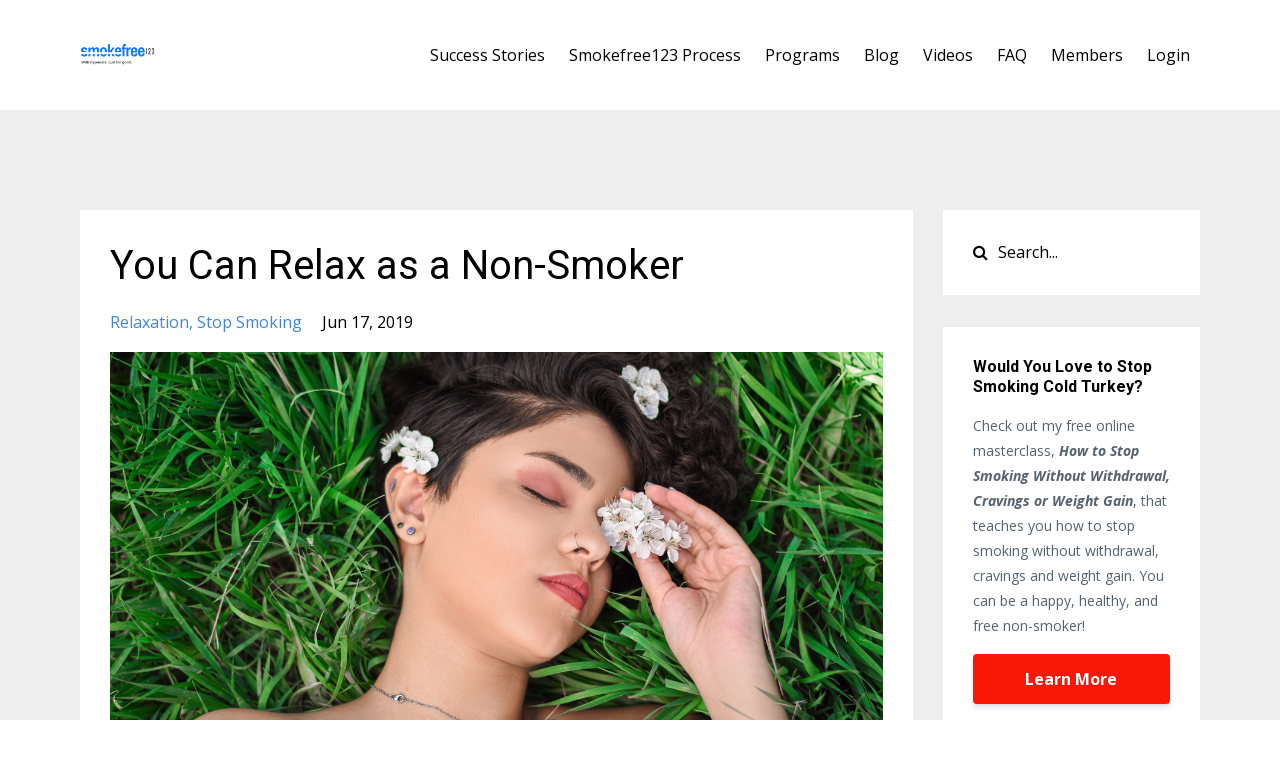

--- FILE ---
content_type: text/html; charset=utf-8
request_url: https://www.smokefree123.com/blog/how-to-relax-as-a-non-smoker
body_size: 10009
content:
<!DOCTYPE html>
<html lang="en">
  <head>
<!-- Google Tag Manager -->
<script>(function(w,d,s,l,i){w[l]=w[l]||[];w[l].push({'gtm.start':
new Date().getTime(),event:'gtm.js'});var f=d.getElementsByTagName(s)[0],
j=d.createElement(s),dl=l!='dataLayer'?'&l='+l:'';j.async=true;j.src=
'https://www.googletagmanager.com/gtm.js?id='+i+dl;f.parentNode.insertBefore(j,f);
})(window,document,'script','dataLayer','GTM-WKQSML8');</script>
<!-- End Google Tag Manager -->

    <!-- Title and description ================================================== -->
    
              <meta name="csrf-param" content="authenticity_token">
              <meta name="csrf-token" content="1minQff7/QCEDicseyi2bD2dBMrwNjNLd2PPz+FnKCgZ2a2VMB7XuXtKMtEE1Sn96WoFJ9eL4tTE8OytPpIk9w==">
            
    <title>
      
        You Can Stop Smoking Cold Turkey and Still Relax and De-Stress
      
    </title>
    <meta charset="utf-8" />
    <meta content="IE=edge,chrome=1" http-equiv="X-UA-Compatible">
    <meta name="viewport" content="width=device-width, initial-scale=1, maximum-scale=1, user-scalable=no">
    
      <meta name="description" content="If you want to stop smoking cold turkey and still relax and unwind, you can! Learn how smoking doesn&#39;t actually relax us, and how to relax as a non-smoker." />
    

    <!-- Helpers ================================================== -->
    <meta property="og:type" content="website">
<meta property="og:url" content="https://www.smokefree123.com/blog/how-to-relax-as-a-non-smoker">
<meta name="twitter:card" content="summary_large_image">

<meta property="og:title" content="You Can Stop Smoking Cold Turkey and Still Relax and De-Stress">
<meta name="twitter:title" content="You Can Stop Smoking Cold Turkey and Still Relax and De-Stress">


<meta property="og:description" content="If you want to stop smoking cold turkey and still relax and unwind, you can! Learn how smoking doesn&#39;t actually relax us, and how to relax as a non-smoker.">
<meta name="twitter:description" content="If you want to stop smoking cold turkey and still relax and unwind, you can! Learn how smoking doesn&#39;t actually relax us, and how to relax as a non-smoker.">


<meta property="og:image" content="https://kajabi-storefronts-production.kajabi-cdn.com/kajabi-storefronts-production/sites/41296/images/eLmWgABwQCaqzWeSRejc_file.jpg">
<meta name="twitter:image" content="https://kajabi-storefronts-production.kajabi-cdn.com/kajabi-storefronts-production/sites/41296/images/eLmWgABwQCaqzWeSRejc_file.jpg">


    <link href="https://kajabi-storefronts-production.kajabi-cdn.com/kajabi-storefronts-production/themes/706721/settings_images/OhO1VhR8erAtcVbES4GA_SM_FAVICON_1.png?v=2" rel="shortcut icon" />
    <link rel="canonical" href="https://www.smokefree123.com/blog/how-to-relax-as-a-non-smoker" />

    <!-- CSS ================================================== -->
    <link rel="stylesheet" href="https://maxcdn.bootstrapcdn.com/bootstrap/4.0.0-alpha.4/css/bootstrap.min.css" integrity="sha384-2hfp1SzUoho7/TsGGGDaFdsuuDL0LX2hnUp6VkX3CUQ2K4K+xjboZdsXyp4oUHZj" crossorigin="anonymous">
    <link rel="stylesheet" href="https://maxcdn.bootstrapcdn.com/font-awesome/4.5.0/css/font-awesome.min.css">
    
      <link href="//fonts.googleapis.com/css?family=Open+Sans:400,700,400italic,700italic|Roboto:400,700,400italic,700italic" rel="stylesheet" type="text/css">
    
    <link rel="stylesheet" media="screen" href="https://kajabi-app-assets.kajabi-cdn.com/assets/core-0d125629e028a5a14579c81397830a1acd5cf5a9f3ec2d0de19efb9b0795fb03.css" />
    <link rel="stylesheet" media="screen" href="https://kajabi-storefronts-production.kajabi-cdn.com/kajabi-storefronts-production/themes/706721/assets/styles.css?16458097778647208" />
    <link rel="stylesheet" media="screen" href="https://kajabi-storefronts-production.kajabi-cdn.com/kajabi-storefronts-production/themes/706721/assets/overrides.css?16458097778647208" />

    <!-- Full Bleed Or Container ================================================== -->
    

    <!-- Header hook ================================================== -->
    <link rel="alternate" type="application/rss+xml" title="Smokefree123 Blog" href="https://www.smokefree123.com/blog.rss" /><script type="text/javascript">
  var Kajabi = Kajabi || {};
</script>
<script type="text/javascript">
  Kajabi.currentSiteUser = {
    "id" : "-1",
    "type" : "Guest",
    "contactId" : "",
  };
</script>
<script type="text/javascript">
  Kajabi.theme = {
    activeThemeName: "Premier Site",
    previewThemeId: null,
    editor: false
  };
</script>
<meta name="turbo-prefetch" content="false">
<!-- Deadline Funnel --><script type="text/javascript" data-cfasync="false">function SendUrlToDeadlineFunnel(e){var r,t,c,a,h,n,o,A,i = "ABCDEFGHIJKLMNOPQRSTUVWXYZabcdefghijklmnopqrstuvwxyz0123456789+/=",d=0,l=0,s="",u=[];if(!e)return e;do r=e.charCodeAt(d++),t=e.charCodeAt(d++),c=e.charCodeAt(d++),A=r<<16|t<<8|c,a=A>>18&63,h=A>>12&63,n=A>>6&63,o=63&A,u[l++]=i.charAt(a)+i.charAt(h)+i.charAt(n)+i.charAt(o);while(d<e.length);s=u.join("");var C=e.length%3;var decoded = (C?s.slice(0,C-3):s)+"===".slice(C||3);decoded = decoded.replace("+", "-");decoded = decoded.replace("/", "_");return decoded;} var url = SendUrlToDeadlineFunnel(location.href); var parentUrlValue;try {parentUrlValue = window.parent.location.href;} catch(err) {if(err.name === "SecurityError") {parentUrlValue = document.referrer;}}var parentUrl = (parent !== window) ? ("/" + SendUrlToDeadlineFunnel(parentUrlValue)) : "";(function() {var s = document.createElement("script");s.type = "text/javascript";s.async = true;s.setAttribute("data-scriptid", "dfunifiedcode");s.src ="https://a.deadlinefunnel.com/unified/reactunified.bundle.js?userIdHash=eyJpdiI6IkNDcHBQVzUwclI2VU9lY095QnIwdGc9PSIsInZhbHVlIjoiWmhza2s0a1ZSVFwvbmplVG1qOEtcL2dBPT0iLCJtYWMiOiJjZDY2YWY3YWE5MjQ5NmNlY2IwOTM3MzQ5OTUwYTZlODllMjJmMmRlNDY3ZTJjZDlmMzJjY2IwODA5ZTFiNWMwIn0=&pageFromUrl="+url+"&parentPageFromUrl="+parentUrl;var s2 = document.getElementsByTagName("script")[0];s2.parentNode.insertBefore(s, s2);})();</script><!-- End Deadline Funnel -->

<!-- Google Tag Manager -->
<script>(function(w,d,s,l,i){w[l]=w[l]||[];w[l].push({'gtm.start':
new Date().getTime(),event:'gtm.js'});var f=d.getElementsByTagName(s)[0],
j=d.createElement(s),dl=l!='dataLayer'?'&l='+l:'';j.async=true;j.src=
'https://www.googletagmanager.com/gtm.js?id='+i+dl;f.parentNode.insertBefore(j,f);
})(window,document,'script','dataLayer','GTM-WKQSML8');</script>
<!-- End Google Tag Manager -->


<!-- Hotjar Tracking Code for https://smokefree123.mykajabi.com -->
<script>
    (function(h,o,t,j,a,r){
        h.hj=h.hj||function(){(h.hj.q=h.hj.q||[]).push(arguments)};
        h._hjSettings={hjid:3823812,hjsv:6};
        a=o.getElementsByTagName('head')[0];
        r=o.createElement('script');r.async=1;
        r.src=t+h._hjSettings.hjid+j+h._hjSettings.hjsv;
        a.appendChild(r);
    })(window,document,'https://static.hotjar.com/c/hotjar-','.js?sv=');
</script><script>
(function(i,s,o,g,r,a,m){i['GoogleAnalyticsObject']=r;i[r]=i[r]||function(){
(i[r].q=i[r].q||[]).push(arguments)
},i[r].l=1*new Date();a=s.createElement(o),
m=s.getElementsByTagName(o)[0];a.async=1;a.src=g;m.parentNode.insertBefore(a,m)
})(window,document,'script','//www.google-analytics.com/analytics.js','ga');
ga('create', 'UA-141015487-1', 'auto', {});
ga('send', 'pageview');
</script>
<style type="text/css">
  #editor-overlay {
    display: none;
    border-color: #2E91FC;
    position: absolute;
    background-color: rgba(46,145,252,0.05);
    border-style: dashed;
    border-width: 3px;
    border-radius: 3px;
    pointer-events: none;
    cursor: pointer;
    z-index: 10000000000;
  }
  .editor-overlay-button {
    color: white;
    background: #2E91FC;
    border-radius: 2px;
    font-size: 13px;
    margin-inline-start: -24px;
    margin-block-start: -12px;
    padding-block: 3px;
    padding-inline: 10px;
    text-transform:uppercase;
    font-weight:bold;
    letter-spacing:1.5px;

    left: 50%;
    top: 50%;
    position: absolute;
  }
</style>
<script src="https://kajabi-app-assets.kajabi-cdn.com/vite/assets/track_analytics-999259ad.js" crossorigin="anonymous" type="module"></script><link rel="modulepreload" href="https://kajabi-app-assets.kajabi-cdn.com/vite/assets/stimulus-576c66eb.js" as="script" crossorigin="anonymous">
<link rel="modulepreload" href="https://kajabi-app-assets.kajabi-cdn.com/vite/assets/track_product_analytics-9c66ca0a.js" as="script" crossorigin="anonymous">
<link rel="modulepreload" href="https://kajabi-app-assets.kajabi-cdn.com/vite/assets/stimulus-e54d982b.js" as="script" crossorigin="anonymous">
<link rel="modulepreload" href="https://kajabi-app-assets.kajabi-cdn.com/vite/assets/trackProductAnalytics-3d5f89d8.js" as="script" crossorigin="anonymous">      <script type="text/javascript">
        if (typeof (window.rudderanalytics) === "undefined") {
          !function(){"use strict";window.RudderSnippetVersion="3.0.3";var sdkBaseUrl="https://cdn.rudderlabs.com/v3"
          ;var sdkName="rsa.min.js";var asyncScript=true;window.rudderAnalyticsBuildType="legacy",window.rudderanalytics=[]
          ;var e=["setDefaultInstanceKey","load","ready","page","track","identify","alias","group","reset","setAnonymousId","startSession","endSession","consent"]
          ;for(var n=0;n<e.length;n++){var t=e[n];window.rudderanalytics[t]=function(e){return function(){
          window.rudderanalytics.push([e].concat(Array.prototype.slice.call(arguments)))}}(t)}try{
          new Function('return import("")'),window.rudderAnalyticsBuildType="modern"}catch(a){}
          if(window.rudderAnalyticsMount=function(){
          "undefined"==typeof globalThis&&(Object.defineProperty(Object.prototype,"__globalThis_magic__",{get:function get(){
          return this},configurable:true}),__globalThis_magic__.globalThis=__globalThis_magic__,
          delete Object.prototype.__globalThis_magic__);var e=document.createElement("script")
          ;e.src="".concat(sdkBaseUrl,"/").concat(window.rudderAnalyticsBuildType,"/").concat(sdkName),e.async=asyncScript,
          document.head?document.head.appendChild(e):document.body.appendChild(e)
          },"undefined"==typeof Promise||"undefined"==typeof globalThis){var d=document.createElement("script")
          ;d.src="https://polyfill-fastly.io/v3/polyfill.min.js?version=3.111.0&features=Symbol%2CPromise&callback=rudderAnalyticsMount",
          d.async=asyncScript,document.head?document.head.appendChild(d):document.body.appendChild(d)}else{
          window.rudderAnalyticsMount()}window.rudderanalytics.load("2apYBMHHHWpiGqicceKmzPebApa","https://kajabiaarnyhwq.dataplane.rudderstack.com",{})}();
        }
      </script>
      <script type="text/javascript">
        if (typeof (window.rudderanalytics) !== "undefined") {
          rudderanalytics.page({"account_id":"21760","site_id":"41296"});
        }
      </script>
      <script type="text/javascript">
        if (typeof (window.rudderanalytics) !== "undefined") {
          (function () {
            function AnalyticsClickHandler (event) {
              const targetEl = event.target.closest('a') || event.target.closest('button');
              if (targetEl) {
                rudderanalytics.track('Site Link Clicked', Object.assign(
                  {"account_id":"21760","site_id":"41296"},
                  {
                    link_text: targetEl.textContent.trim(),
                    link_href: targetEl.href,
                    tag_name: targetEl.tagName,
                  }
                ));
              }
            };
            document.addEventListener('click', AnalyticsClickHandler);
          })();
        }
      </script>
<script>
!function(f,b,e,v,n,t,s){if(f.fbq)return;n=f.fbq=function(){n.callMethod?
n.callMethod.apply(n,arguments):n.queue.push(arguments)};if(!f._fbq)f._fbq=n;
n.push=n;n.loaded=!0;n.version='2.0';n.agent='plkajabi';n.queue=[];t=b.createElement(e);t.async=!0;
t.src=v;s=b.getElementsByTagName(e)[0];s.parentNode.insertBefore(t,s)}(window,
                                                                      document,'script','https://connect.facebook.net/en_US/fbevents.js');


fbq('init', '209517213140275');
fbq('track', "PageView");</script>
<noscript><img height="1" width="1" style="display:none"
src="https://www.facebook.com/tr?id=209517213140275&ev=PageView&noscript=1"
/></noscript>
<meta name='site_locale' content='en'><style type="text/css">
  /* Font Awesome 4 */
  .fa.fa-twitter{
    font-family:sans-serif;
  }
  .fa.fa-twitter::before{
    content:"𝕏";
    font-size:1.2em;
  }

  /* Font Awesome 5 */
  .fab.fa-twitter{
    font-family:sans-serif;
  }
  .fab.fa-twitter::before{
    content:"𝕏";
    font-size:1.2em;
  }
</style>
<link rel="stylesheet" href="https://cdn.jsdelivr.net/npm/@kajabi-ui/styles@1.0.4/dist/kajabi_products/kajabi_products.css" />
<script type="module" src="https://cdn.jsdelivr.net/npm/@pine-ds/core@3.14.0/dist/pine-core/pine-core.esm.js"></script>
<script nomodule src="https://cdn.jsdelivr.net/npm/@pine-ds/core@3.14.0/dist/pine-core/index.esm.js"></script>

  </head>
  <body>
  <!-- Google Tag Manager (noscript) -->
<noscript><iframe src="https://www.googletagmanager.com/ns.html?id=GTM-WKQSML8"
height="0" width="0" style="display:none;visibility:hidden"></iframe></noscript>
<!-- End Google Tag Manager (noscript) -->

    <div class="container container--main">
      <div class="content-wrap">
        <div id="section-header" data-section-id="header"><!-- Header Variables -->























<!-- KJB Settings Variables -->





<style>
  .header {
    background: #fff;
  }
  
  .header .logo--text, .header--left .header-menu a {
    line-height: 50px;
  }
  .header .logo--image {
    height: 50px;
  }
  .header .logo img {
    max-height: 50px;
  }
  .announcement {
      background: #2e91fc;
      color: #fff;
    }
  /*============================================================================
    #Header User Menu Styles
  ==============================================================================*/
  .header .user__dropdown {
    background: #fff;
    top: 81px;
  }
  .header--center .user__dropdown {
    top: 50px;
  }
  
  /*============================================================================
    #Header Responsive Styles
  ==============================================================================*/
  @media (max-width: 767px) {
    .header .logo--text {
      line-height: 50px;
    }
    .header .logo--image {
      max-height: 50px;
    }
    .header .logo img {
      max-height: 50px;
    }
    .header .header-ham {
      top: 25px;
    }
  }
</style>



  <!-- Announcement Variables -->






<!-- KJB Settings Variables -->


<style>
  .announcement {
    background: #2e91fc;
    color: #fff;
  }
  a.announcement:hover {
    color: #fff;
  }
</style>



  <div class="header header--light header--left" kjb-settings-id="sections_header_settings_background_color">
    <div class="container">
      
        <a href="/" class="logo logo--image">
          <img src="https://kajabi-storefronts-production.kajabi-cdn.com/kajabi-storefronts-production/themes/706721/settings_images/XgY0vM0vRX6XaMDaV4xR_smokefree_123_Logo_Final.png" kjb-settings-id="sections_header_settings_logo"/>
        </a>
      
      
        <div class="header-ham">
          <span></span>
          <span></span>
          <span></span>
        </div>
      
      <div kjb-settings-id="sections_header_settings_menu" class="header-menu">
        
          
            <a href="https://www.smokefree123.com/testimonials">Success Stories</a>
          
            <a href="https://www.smokefree123.com/process">Smokefree123 Process</a>
          
            <a href="https://www.smokefree123.com/programs">Programs</a>
          
            <a href="https://www.smokefree123.com/blog">Blog</a>
          
            <a href="https://www.smokefree123.com/videos">Videos</a>
          
            <a href="https://www.smokefree123.com/faq">FAQ</a>
          
            <a href="https://www.smokefree123.com/login">Members</a>
          
        
        
        <!-- User Dropdown Variables -->





<!-- KJB Settings Variables -->






  <span kjb-settings-id="sections_header_settings_language_login"><a href="/login">Login</a></span>


      </div>
    </div>
  </div>


</div>
        


        <div id="" class="section section--global">
  <div class="container">
    <div class="row section__row">
      <div class="section__body col-lg-9">
        <div id="section-blog_post_body" data-section-id="blog_post_body"><div class="panel blog fluid-video">
  <div class="panel__body">
    <h1 class="blog__title">You Can Relax as a Non-Smoker</h1>
    <div class="blog__info">
      
        <span class="blog__tags" kjb-settings-id="sections_blog_post_body_settings_show_tags">
          
            
              <a href="https://www.smokefree123.com/blog?tag=relaxation">relaxation</a>
            
              <a href="https://www.smokefree123.com/blog?tag=stop+smoking">stop smoking</a>
            
          
        </span>
      
      
        <span class="blog__date" kjb-settings-id="sections_blog_post_body_settings_show_date">Jun 17, 2019</span>
      
      
    </div>
    
    
  
    
      <img src="https://kajabi-storefronts-production.kajabi-cdn.com/kajabi-storefronts-production/blogs/12957/images/CfUyQLhTbCTjQoZpWy6g_21.png" class="img-fluid"/>
    
  


    <h1><strong>Here&rsquo;s a question for you...</strong></h1>
<p><span style="font-weight: 400;">Does smoking really relax you? Or is it that we only </span><strong><em>think </em></strong><span style="font-weight: 400;">it&rsquo;s relaxing us but it isn&rsquo;t? </span></p>
<p>That&rsquo;s exactly what I&rsquo;ll be digging into, because a lot of people who want to stop smoking cold turkey, don&rsquo;t, because they believe that smoking is the only way they can relax or handle stress.&nbsp;</p>
<h1><strong>What Makes Us Think That Smoking Relaxes Us?</strong></h1>
<p><span style="font-weight: 400;">Why do we think smoking relaxes us? </span><span style="font-weight: 400;">Let me begin by discussing why smoking does </span><strong><em>not </em></strong><span style="font-weight: 400;">relax us. What smoking actually does is it agitates your mind. And so, when we expect a cigarette at a certain time, our mind becomes agitated. Most people smoke on a schedule or in a set pattern. For example, at certain times in their morning, or during breaks at work. When you can&rsquo;t have that cigarette at that specific time, you become stressed and agitated. This applies to vaping as well. So if you&rsquo;re trying to stop smoking by vaping, the same applies to you.</span></p>
<p><img src="https://kajabi-storefronts-production.kajabi-cdn.com/kajabi-storefronts-production/blogs/12957/images/n78EWUMYS0GnerI5eeWV_24.png" /></p>
<h1><strong>Why Does It Do That?</strong></h1>
<p>That agitated feeling comes from the reward neurotransmitter dopamine. Like a small child tugging at you, the reward brain will agitate you and &nbsp;say, &ldquo;smoke, it will take care of you&rdquo;. The brain perceives that cigarette as a reward. So even if you want to stop smoking cold turkey, it will bug you. It will actually bug you for a cigarette. So if you&rsquo;re already feeling stressed, now your brain&rsquo;s want and need for a cigarette will stress you out further because it expects you to smoke when you&rsquo;re experiencing stress, so you experience agitation on top of stress.</p>
<h1><strong>Agitation, Not Stress Relief</strong></h1>
<p>When we smoke, it relieves that agitation, but it doesn't really relieve the stress. You are the one who relieves your stress not smoking. Before you smoked you managed your stress just fine as a non-smoker. In fact, childhood and the teenage years are some of the most stressful times of your life and you managed without cigarettes. But the minute you started smoking, your brain began to expect that cigarette and started agitating you until it got it. &ldquo;Give me that cigarette, give me that cigarette.&rdquo; It is constantly nagging you. &nbsp;Right? The part of our brain that smokes is very agitating.</p>
<h1><strong>Smoking and Heart Rate</strong></h1>
<p>The other thing is that smoking elevates our heart rate, and it stimulates our central nervous system. So it actually does a lot of things that do not relax us, but that actually create stimulation, anxiety and agitation.</p>
<h1><strong>Why We Think We&rsquo;re Relaxed By Smoking</strong></h1>
<p><span style="font-weight: 400;">Often we go outside and smoke a cigarette. Which means that we&rsquo;re getting away from the stressor. Maybe it&rsquo;s a bad phone call, a fight with a loved one, a co-worker who is driving you crazy. But either way, when you go outside, you&rsquo;re physically removing yourself from the stressor. </span></p>
<p><span style="font-weight: 400;">Typically you go outside, have ten or fifteen minutes alone and smoke one or two cigarettes. You might pace. You&rsquo;ll have a few minutes of peace, and possibly have a conversation with yourself. All of that calms you down, it&rsquo;s not the cigarette itself. </span><strong><em>We </em></strong><span style="font-weight: 400;">calm ourselves down. We change the way that we're thinking about the things that are stressing us out because our thoughts create our internal feelings.</span></p>
<p><img src="https://kajabi-storefronts-production.kajabi-cdn.com/kajabi-storefronts-production/blogs/12957/images/ryWXCarSmmcQqdoqNYgr_26.png" /></p>
<h1><strong>Take a Deep Breath and Say Ahhhhhhh</strong></h1>
<p>The other thing that we are doing when we're stepping outside and smoking a cigarette is we&rsquo;re taking deep breaths of fresh, clean air. Yes, you are inhaling toxins from the cigarettes, but even so, you&rsquo;re getting a nice, deep breath of fresh air. That fills our lungs with oxygen, and our brain with oxygen. That relaxes us.</p>
<h1><strong>Believe In Yourself-That&rsquo;s the First Step</strong></h1>
<p>So if you want to stop smoking cold turkey, I want to encourage you to believe in yourself and your ability to become a non-smoker. I believe in you and know you&rsquo;re capable of it, because I&rsquo;ve helped over 10,000 people to stop smoking and become free! And I know that the key factor in quitting smoking, is to believe in yourself and your ability to stop.</p>
<p><span style="font-weight: 400;">Part of that is to believe you can manage your stress. I absolutely know you can manage your stress as a non-smoker. It's up to you to believe that you can do it and start today. </span></p>
<h1><strong>Shift Out of Stress as a Non-Smoker</strong></h1>
<p>If you want to get ready to stop smoking cold turkey or if you're ready to stop smoking now, I have a freebie that has some really awesome mental techniques stop smoking that help you remove the mental roadblocks that keep you struggling. It's a great introduction to my stop smoking hypnotherapy program.&nbsp;<strong><a href="https://www.smokefree123.com/pl/127439">Check that out by clicking here.</a></strong></p>
    
  </div>
</div>



</div>
      </div>
      <div id="section-blog_sidebar" data-section-id="blog_sidebar">
  <div class="section__sidebar col-lg-3">
    
      
          




<style>
  .search {
    background-color: #ffffff;
  }
  .panel--1581531788716 ::-webkit-input-placeholder {
    color: #000000;
  }
  .panel--1581531788716 ::-moz-placeholder {
    color: #000000;
  }
  .panel--1581531788716 :-ms-input-placeholder {
    color: #000000;
  }
  .panel--1581531788716 :-moz-placeholder {
    color: #000000;
  }
  .panel--1581531788716 .search__icon {
    color: #000000;
  }
  .panel--1581531788716 .search__input {
    color: #000000;
  }
</style>

<div class="panel panel--1581531788716 search" kjb-settings-id="sections_blog_sidebar_blocks_1581531788716_settings_search_text">
  <div class="panel__body">
    <form action="/blog/search" method="get" role="search">
      <div class="input-group">
        <span class="input-group-addon search__icon"><i class="fa fa-search"></i></span>
        <input class="form-control search__input" type="search" name="q" placeholder="Search...">
      </div>
    </form>
  </div>
</div>

        
    
      
          




<style>
  .panel--1581531656986 {
    /*============================================================================
      #Background Color Override
    ==============================================================================*/
    background: #fff;
    
  }
</style>


<!-- Block Variables -->







<!-- KJB Settings Variables -->





<style>
  .panel--1581531656986 img {
    margin: 0 0 0 0;
    width: 100%;
    text-align: ;
  }
  .panel--1581531656986 .btn {
    margin: 0 0 0 0;
  }
</style>

<div class="panel panel--light panel--1581531656986" kjb-settings-id="sections_blog_sidebar_blocks_1581531656986_settings_background_color">
  
  <div class="panel__body">
    
      <h6 class="panel__heading" kjb-settings-id="sections_blog_sidebar_blocks_1581531656986_settings_heading">Would You Love to Stop Smoking Cold Turkey?</h6>
    
    <div class="panel__copy" kjb-settings-id="sections_blog_sidebar_blocks_1581531656986_settings_content"><p>Check out my free online masterclass, <em><strong>How to Stop Smoking Without Withdrawal, Cravings or Weight Gain</strong></em>, that teaches you how to stop smoking without withdrawal, cravings and weight gain. You can be a happy, healthy, and free non-smoker!</p></div>
    
      












<style>
  /*============================================================================
    #Individual CTA Style
  ==============================================================================*/
  .btn--solid.btn--1581531656986 {
    background: #f91706 !important;
    border-color: #f91706 !important;
    color: #fff !important;
  }
  .btn--solid.btn--1581531656986:hover {
    color: #fff !important;
  }
  .btn--outline.btn--1581531656986 {
    border-color: #f91706 !important;
    color: #f91706 !important;
  }
  .btn--outline.btn--1581531656986:hover {
    color: #f91706 !important;
  }
</style>
<a href="https://www.smokefree123.com/stop-smoking-masterclass-registration-page2" class="btn btn-cta btn--block btn--solid btn--med btn--1581531656986" data-num-seconds="" id="" kjb-settings-id="sections_blog_sidebar_blocks_1581531656986_settings_btn_action" target="">Learn More</a>

    
  </div>
</div>

        
    
      
          <!-- Block Variables -->



<!-- KJB Settings Variables -->



<div class="panel" kjb-settings-id="sections_blog_sidebar_blocks_1581531812879_settings_heading">
  <div class="panel__body">
    <p class="panel__heading panel__heading--light" kjb-settings-id="sections_blog_sidebar_blocks_1581531812879_settings_heading">Categories</p>
    <a href="/blog" kjb-settings-id="sections_blog_sidebar_blocks_1581531812879_settings_all_tags">All Categories</a>
    
      
        <p><a href="https://www.smokefree123.com/blog?tag=coffee+and+cigarettes" class="capitalize">coffee and cigarettes</a></p>
      
    
      
        <p><a href="https://www.smokefree123.com/blog?tag=coronavirus" class="capitalize">coronavirus</a></p>
      
    
      
        <p><a href="https://www.smokefree123.com/blog?tag=coronavirus+and+smoking" class="capitalize">coronavirus and smoking</a></p>
      
    
      
        <p><a href="https://www.smokefree123.com/blog?tag=costs" class="capitalize">costs</a></p>
      
    
      
        <p><a href="https://www.smokefree123.com/blog?tag=covid-19" class="capitalize">covid-19</a></p>
      
    
      
        <p><a href="https://www.smokefree123.com/blog?tag=health+risks+of+smoking" class="capitalize">health risks of smoking</a></p>
      
    
      
        <p><a href="https://www.smokefree123.com/blog?tag=how+to+stop+smoking" class="capitalize">how to stop smoking</a></p>
      
    
      
        <p><a href="https://www.smokefree123.com/blog?tag=hypnosis" class="capitalize">hypnosis</a></p>
      
    
      
        <p><a href="https://www.smokefree123.com/blog?tag=ketogenic+diet" class="capitalize">ketogenic diet</a></p>
      
    
      
        <p><a href="https://www.smokefree123.com/blog?tag=ketosis" class="capitalize">ketosis</a></p>
      
    
      
        <p><a href="https://www.smokefree123.com/blog?tag=meditation" class="capitalize">meditation</a></p>
      
    
      
        <p><a href="https://www.smokefree123.com/blog?tag=myths+about+quitting+smoking" class="capitalize">myths about quitting smoking</a></p>
      
    
      
        <p><a href="https://www.smokefree123.com/blog?tag=parenting" class="capitalize">parenting</a></p>
      
    
      
        <p><a href="https://www.smokefree123.com/blog?tag=parents+who+stop+smoking" class="capitalize">parents who stop smoking</a></p>
      
    
      
        <p><a href="https://www.smokefree123.com/blog?tag=quit+smoking" class="capitalize">quit smoking</a></p>
      
    
      
        <p><a href="https://www.smokefree123.com/blog?tag=quit+smoking+cold+turkey" class="capitalize">quit smoking cold turkey</a></p>
      
    
      
        <p><a href="https://www.smokefree123.com/blog?tag=quit+smoking+hypnosis" class="capitalize">quit smoking hypnosis</a></p>
      
    
      
        <p><a href="https://www.smokefree123.com/blog?tag=quit+smoking+without+weight+gain" class="capitalize">quit smoking without weight gain</a></p>
      
    
      
        <p><a href="https://www.smokefree123.com/blog?tag=quit+vaping" class="capitalize">quit vaping</a></p>
      
    
      
        <p><a href="https://www.smokefree123.com/blog?tag=relaxation" class="capitalize">relaxation</a></p>
      
    
      
        <p><a href="https://www.smokefree123.com/blog?tag=smoking+guilt" class="capitalize">smoking guilt</a></p>
      
    
      
        <p><a href="https://www.smokefree123.com/blog?tag=smoking+mom" class="capitalize">smoking mom</a></p>
      
    
      
        <p><a href="https://www.smokefree123.com/blog?tag=smoking+parent" class="capitalize">smoking parent</a></p>
      
    
      
        <p><a href="https://www.smokefree123.com/blog?tag=stop+smoking" class="capitalize">stop smoking</a></p>
      
    
      
        <p><a href="https://www.smokefree123.com/blog?tag=stop+smoking+hypnosis" class="capitalize">stop smoking hypnosis</a></p>
      
    
      
        <p><a href="https://www.smokefree123.com/blog?tag=stop+smoking+meditation" class="capitalize">stop smoking meditation</a></p>
      
    
      
        <p><a href="https://www.smokefree123.com/blog?tag=stop+smoking+quotes" class="capitalize">stop smoking quotes</a></p>
      
    
      
        <p><a href="https://www.smokefree123.com/blog?tag=stop+smoking+weight+gain" class="capitalize">stop smoking weight gain</a></p>
      
    
      
        <p><a href="https://www.smokefree123.com/blog?tag=stop+vaping" class="capitalize">stop vaping</a></p>
      
    
      
        <p><a href="https://www.smokefree123.com/blog?tag=testimonial" class="capitalize">testimonial</a></p>
      
    
      
        <p><a href="https://www.smokefree123.com/blog?tag=vaping" class="capitalize">vaping</a></p>
      
    
      
        <p><a href="https://www.smokefree123.com/blog?tag=weight+gain" class="capitalize">weight gain</a></p>
      
    
      
        <p><a href="https://www.smokefree123.com/blog?tag=weight+management" class="capitalize">weight management</a></p>
      
    
      
        <p><a href="https://www.smokefree123.com/blog?tag=wine" class="capitalize">wine</a></p>
      
    
  </div>
</div>

        
    
  </div>



</div>
    </div>
  </div>
</div>
        <div id="section-footer" data-section-id="footer">


<style>
  .container--main {
    background: #6f7270;
  }
  .footer {
    background: #6f7270;
  }
  
    .footer, .footer--dark a, .footer--dark a:hover, .footer--dark a:not([href]):not([tabindex]) {
      color: #ffffff;
    }
    .footer, .footer--light a, .footer--light a:hover, .footer--light a:not([href]):not([tabindex]) {
      color: #ffffff;
    }
  
</style>

  <footer class="footer footer--dark footer--center" kjb-settings-id="sections_footer_settings_background_color">
    <div class="container">
      <div class="footer__text-container">
        
        
          <span kjb-settings-id="sections_footer_settings_copyright" class="footer__copyright">&copy; 2026 SMOKEFREE123™  is a trademark of Shift Hypnosis and Motivational Resources LLC. </span>
        
        
          <div class="footer__powered-by">
            <a target="_blank" rel="nofollow noopener" href="https://app.kajabi.com/r/U2k65uTx?powered_by=true">Powered by Kajabi</a>
          </div>
        
        
          <div kjb-settings-id="sections_footer_settings_menu" class="footer__menu">
            
              <a class="footer__menu-item" href="https://www.smokefree123.com/pages/terms">Terms</a>
            
              <a class="footer__menu-item" href="https://www.smokefree123.com/pages/privacy-policy">Privacy</a>
            
              <a class="footer__menu-item" href="https://www.smokefree123.com/pages/disclosure">Disclosure</a>
            
          </div>
        
      </div>
      <!-- Section Variables -->






















<!-- KJB Settings Variables -->

















<style>
  .footer .social-icons__icon,
  .footer .social-icons__icon:hover {
    color: #ffffff;
  }
  .footer .social-icons--round .social-icons__icon ,
  .footer .social-icons--square .social-icons__icon {
    background-color: #f91a03;
  }
</style>


  <div class="social-icons social-icons--round social-icons--center">
    <div class="social-icons__row">
      
        <a class="social-icons__icon fa fa-facebook" href="https://www.facebook.com/maketheshiftnow/" kjb-settings-id="sections_footer_settings_social_icon_link_facebook"></a>
      
      
      
        <a class="social-icons__icon fa fa-instagram" href="https://www.instagram.com/smokefree_123" kjb-settings-id="sections_footer_settings_social_icon_link_instagram"></a>
      
      
        <a class="social-icons__icon fa fa-youtube" href="https://www.youtube.com/channel/UCrt1FFl261XMOQYxxJU1New" kjb-settings-id="sections_footer_settings_social_icon_link_youtube"></a>
      
      
      
      
      
      
      
      
      
      
      
      
      
    </div>
  </div>


    </div>
  </footer>


</div>
      </div>
    </div>
    
      <div id="section-pop_exit" data-section-id="pop_exit">

  



  
    <div id="exit-pop" class="pop pop--light" style="display: none;" data-timed-reveal="" data-cookie-expire="2">
  <div class="pop__content">
    <div class="pop__inner">
      <div class="pop__body" style="background: #fff">
        <a class="pop__close">
          Close
        </a>
        
        <div class="pop__body--inner">
          <div kjb-settings-id="sections_pop_exit_settings_text">
            <h2><span style="font-weight: 400;">Stop and Save!</span></h2>
<p><span style="font-weight: 400;">Don&rsquo;t leave without </span><strong>your $100 discount</strong><span style="font-weight: 400;">!</span></p>
<p><span style="font-weight: 400;">Stop smoking easily with the&nbsp;</span><span style="font-weight: 400;">Smokefree123 online hypnosis program</span></p>
<p><strong>Join TODAY and pay only $97!&nbsp;</strong></p>
<p><span style="font-weight: 400;">Click below to learn more.</span></p>
          </div>
          
            












<style>
  /*============================================================================
    #Individual CTA Style
  ==============================================================================*/
  .btn--solid.btn--1593620469368 {
    background: #f91706 !important;
    border-color: #f91706 !important;
    color: #fff !important;
  }
  .btn--solid.btn--1593620469368:hover {
    color: #fff !important;
  }
  .btn--outline.btn--1593620469368 {
    border-color: #f91706 !important;
    color: #f91706 !important;
  }
  .btn--outline.btn--1593620469368:hover {
    color: #f91706 !important;
  }
</style>
<a href="/resource_redirect/offers/HY3PJ2Ej" class="btn btn-cta btn--block btn--solid btn--med btn--1593620469368" data-num-seconds="" id="" kjb-settings-id="sections_pop_exit_blocks_1593620469368_settings_btn_action" target="">GET SMOKEFREE123 NOW</a>

          
        </div>
      </div>
    </div>
  </div>
</div>

  


</div>
    
    <div id="section-pop_two_step" data-section-id="pop_two_step">






  


<style>
  #two-step {
    display: none;
    /*============================================================================
      #Background Color Override
    ==============================================================================*/
    
      /*============================================================================
        #Text Color Override
      ==============================================================================*/
      color: ;
    
  }
</style>

<div id="two-step" class="pop pop--light">
  <div class="pop__content">
    <div class="pop__inner">
      <div class="pop__body" style="background: #fff;">
        <a class="pop__close">
          Close
        </a>
        
          <img src="https://kajabi-storefronts-production.kajabi-cdn.com/kajabi-storefronts-production/themes/706721/assets/two_step.jpg?16458097778647208" class="img-fluid" kjb-settings-id="sections_pop_two_step_settings_image"/>
        
        <div class="pop__body--inner">
          
            <div class="block--1492725498873">
              
                  




<style>
  .block--1492725498873 .progress-wrapper .progress-bar {
    width: 50%;
    background-color: #3f85dc;
  }
  .block--1492725498873 .progress-wrapper .progress {
    background-color: #f9f9f9;
  }
</style>

<div class="progress-wrapper" kjb-settings-id="sections_pop_two_step_blocks_1492725498873_settings_show_progress">
  <p class="progress-percent" kjb-settings-id="sections_pop_two_step_blocks_1492725498873_settings_progress_text">50% Complete</p>
  <div class="progress">
    <div class="progress-bar progress-bar-striped" kjb-settings-id="sections_pop_two_step_blocks_1492725498873_settings_progress_percent"></div>
  </div>
</div>

                
            </div>
          
            <div class="block--1492725503624">
              
                  <div kjb-settings-id="sections_pop_two_step_blocks_1492725503624_settings_text">
  <h3>Two Step</h3>
<p>Lorem ipsum dolor sit amet, consectetur adipiscing elit, sed do eiusmod tempor incididunt ut labore et dolore magna aliqua.</p>
</div>

              
            </div>
          
          
  


        </div>
      </div>
    </div>
  </div>
</div>

</div>

    <!-- Javascripts ================================================== -->
    <script src="https://kajabi-app-assets.kajabi-cdn.com/assets/core-138bf53a645eb18eb9315f716f4cda794ffcfe0d65f16ae1ff7b927f8b23e24f.js"></script>
    <script charset='ISO-8859-1' src='https://fast.wistia.com/assets/external/E-v1.js'></script>
    <script charset='ISO-8859-1' src='https://fast.wistia.com/labs/crop-fill/plugin.js'></script>
    <script src="https://cdnjs.cloudflare.com/ajax/libs/ouibounce/0.0.12/ouibounce.min.js"></script>
    <script src="https://cdnjs.cloudflare.com/ajax/libs/slick-carousel/1.6.0/slick.min.js"></script>
    <script src="https://kajabi-storefronts-production.kajabi-cdn.com/kajabi-storefronts-production/themes/706721/assets/scripts.js?16458097778647208"></script>
    <script src="https://cdnjs.cloudflare.com/ajax/libs/tether/1.3.8/js/tether.min.js"></script><!-- Tether for Bootstrap -->
    <script src="https://maxcdn.bootstrapcdn.com/bootstrap/4.0.0-alpha.4/js/bootstrap.min.js" integrity="sha384-VjEeINv9OSwtWFLAtmc4JCtEJXXBub00gtSnszmspDLCtC0I4z4nqz7rEFbIZLLU" crossorigin="anonymous"></script>
    <script id="dsq-count-scr" src="//.disqus.com/count.js" async=""></script>
  </body>
</html>